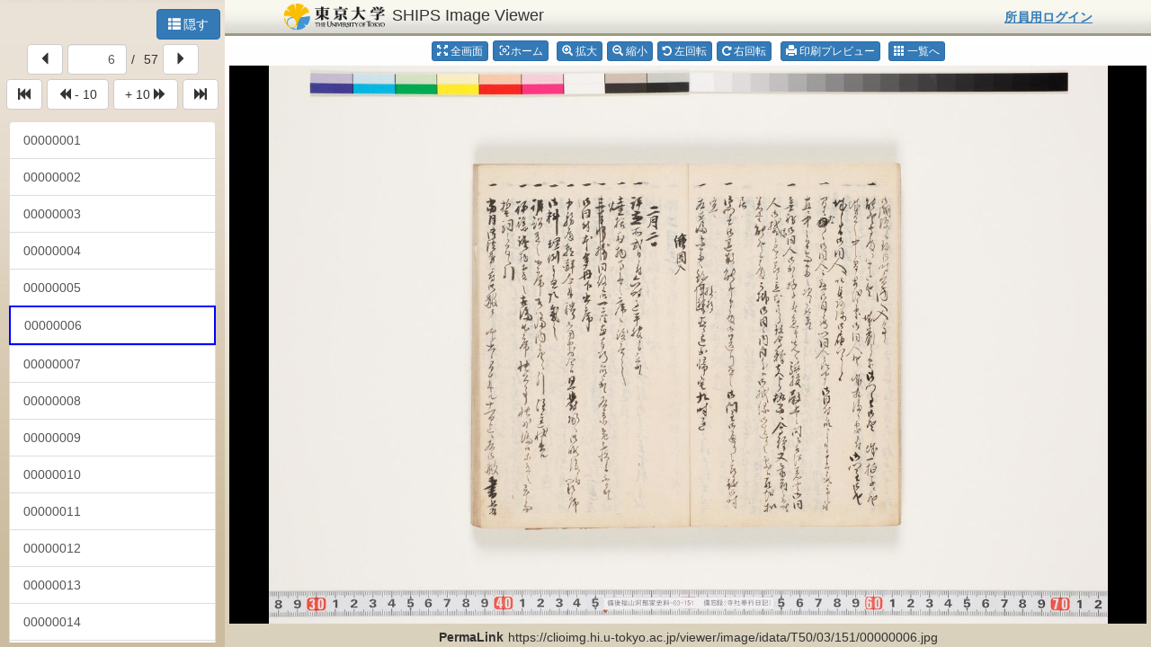

--- FILE ---
content_type: text/html;charset=UTF-8
request_url: https://clioimg.hi.u-tokyo.ac.jp/viewer/view/idata/T50/03/151/00000006?m=all&n=20
body_size: 20341
content:
<!DOCTYPE html>
<html lang="ja" xmlns="http://www.w3.org/1999/xhtml"><head id="j_idt3">
	<meta http-equiv="Content-Type" content="text/html; charset=UTF-8" />
	<meta http-equiv="X-UA-Compatible" content="IE=edge" />
	<title>画像表示 - SHIPS Image Viewer</title>

	<!-- Favicon -->
	<link rel="shortcut icon" href="/viewer/images/favicon.ico" />

	<!-- default -->
	<link rel="stylesheet" media="screen" href="/viewer/css/default.css?20240819" />

	<!-- jquery-ui -->
	<link rel="stylesheet" href="/viewer/libs/jquery-ui/jquery-ui.min.css?20240819" />
	<script type="text/javascript" src="/viewer/libs/jquery-ui/jquery-ui.min.js?20240819"></script>

	<!-- bootstrap -->
	<link rel="stylesheet" href="/viewer/libs/bootstrap/css/bootstrap.min.css?20240819" />
	<link rel="stylesheet" href="/viewer/css/bootstrap-custom.css?20240819" />
	<script type="text/javascript" src="/viewer/libs/bootstrap/js/bootstrap.min.js?20240819"></script>
	<script type="text/javascript" src="/viewer/libs/bootstrap/js/bootstrap.bundle.min.js?20240819"></script>

	<!-- bootstrap switch -->
	<link rel="stylesheet" href="/viewer/libs/bootstrap-switch/css/bootstrap-switch.min.css?20240819" />
	<script type="text/javascript" src="/viewer/libs/bootstrap-switch/js/bootstrap-switch.min.js?20240819"></script>

	<!-- font awesome -->
	<link rel="stylesheet" href="/viewer/libs/awesome/css/font-awesome.min.css?20240819" />

	<!-- material-design -->
	<link rel="stylesheet" href="/viewer/libs/material-design/css/material-icons.css?20240819" />

	<!-- openseadragon -->
	<script type="text/javascript" src="/viewer/libs/openseadragon/js/openseadragon.min.js?20240819"></script>

	<link rel="stylesheet" href="/viewer/css/common.css?20240819" />
	<link rel="stylesheet" href="/viewer/css/layout.css?20240819" />
	<link rel="stylesheet" media="print" href="/viewer/css/print.css?20240819" />

	<script type="text/javascript" src="/viewer/js/ships.common.js?20240819"></script>
	<script type="text/javascript" src="/viewer/js/ships.image.view.js?20240819"></script>
	<script type="text/javascript" src="/viewer/js/ships.image.view.define.js?20240819"></script>

	<!-- jquery -->
	<script type="text/javascript" src="/viewer/libs/jquery/jquery-1.11.3.min.js?20240819"></script>
			<script>

				// ページング情報
				var infoUrlRoot = 'https://clioimg.hi.u-tokyo.ac.jp/viewer/api/info/idata/T50/03/151/';
				var infoMetaUrlRoot = 'https://clioimg.hi.u-tokyo.ac.jp/viewer/rs/imageMetaInfo/idata/T50/03/151/';

				var viewUrlRoot = 'https://clioimg.hi.u-tokyo.ac.jp/viewer/view/idata/T50/03/151/';
				var viewQueryRoot = '?m=all&n=20';

				// 画像リスト
				var jsonUrls = ["00000001","00000002","00000003","00000004","00000005","00000006","00000007","00000008","00000009","00000010","00000011","00000012","00000013","00000014","00000015","00000016","00000017","00000018","00000019","00000020","00000021","00000022","00000023","00000024","00000025","00000026","00000027","00000028","00000029","00000030","00000031","00000032","00000033","00000034","00000035","00000036","00000037","00000038","00000039","00000040","00000041","00000042","00000043","00000044","00000045","00000046","00000047","00000048","00000049","00000050","00000051","00000052","00000053","00000054","00000055","00000056","00000057"];
				var scopeUrls = [];

				// ビューアオブジェクト生成
				var _view = new ShipsImage.view();

				//<![CDATA[

				$(function() {

					$(document).bind('keydown', function(e) {
						var keyCode = e.keyCode;
						var ctrlClick = e.ctrlKey;

						if(ctrlClick && keyCode == 80){
							// Ctrl + P押下時
							location.href = $('#print').attr('href');
							return false;
						}
					});

					$('#currentPage').bind('keydown', function(e) {
						var keyCode = e.keyCode;

						if(keyCode == 13){
							// Enter押下時
							_view.movePage($('#currentPage').val());
							return false;
						}
					});

					$('#print').bind('click', function(e) {
						window.open(this.href);
						return false;
					});

					// 履歴遷移
					$(window).on('popstate', function(e){

						var pageName = sc.replaceAll(window.location.href, viewUrlRoot, '');
						pageName = sc.replaceAll(pageName, window.location.search, '');

						_view.historyBack(pageName);

						return;

				    });

					// 表示更新
					_view.updateInfo();

				});

				//]]>


				// メタ情報リスト
				var jsonMetasInfo = ["データベース名 : 所蔵史料目録データベース（Hi-CAT）<br/>","書　名 : 備忘録（寺社奉行日記）<br/>"];

				// データベースID
				var dbid = '';


				// IIIF URL
				var iiifUrl = 'https://clioapi.hi.u-tokyo.ac.jp/iiif//idata/T50/03/151/1/manifest';
				// Universal Viewer URL
				var univUrl = 'https://clioapi.hi.u-tokyo.ac.jp/uv/?manifest=https://clioapi.hi.u-tokyo.ac.jp/iiif//idata/T50/03/151/1/manifest';
				// Mirador URL
				var miradUrl = 'https://clioapi.hi.u-tokyo.ac.jp/mirador/?manifest=https://clioapi.hi.u-tokyo.ac.jp/iiif//idata/T50/03/151/1/manifest';


				// IIIF IMG
				var iiifImg = '/viewer/images/iiif.png';
				// Universal Viewer IMG
				var univImg = '/viewer/images/uv.png';
				// Mirador IMG
				var miradImg = '/viewer/images/mirador.png';

			</script></head><body>

	<!-- &#12467;&#12531;&#12486;&#12490; -->
	<div id="base-container" class="container-fluid h100 no-margin no-padding">

		<script>
			//<![CDATA[

			$(function() {

				$('#sidemenu-currentPage').bind('keydown', function(e) {
					var keyCode = e.keyCode;

					if (keyCode == 13) {
						// Enter押下時
						_view.movePage($('#sidemenu-currentPage').val());
						return false;
					}
				});


				$('[id^=sidemenu-file-]').bind('click', function(e) {
					var ctrlClick = e.ctrlKey;

					if(ctrlClick){
						window.open(this.href);
						return false;
					}

					_view.movePageName(this.name);
					return false;
				});

				$('#container').css('width', 'calc(100% - 250px)');
				$('#view-top').css('min-width', 'calc(960px - 250px)');
				$('.view-line').css('min-width', 'calc(960px - 250px)');
				$('#toolbar').css('min-width', 'calc(960px - 250px)');

				$('#previous').css('display', 'none');
				$('[id^=currentPage]').css('display', 'none');
				$('#next').css('display', 'none');
				$('#open').css('display', 'none');

				// 開くボタン
				$('#open').click(function() {
					$('#open').css('display', 'none');
					$('#sidemenu').css('display', 'block');

					$('#container').css('width', 'calc(100% - 250px)');
					$('#view-top').css('min-width', 'calc(960px - 250px)');
					$('.view-line').css('min-width', 'calc(960px - 250px)');
					$('#toolbar').css('min-width', 'calc(960px - 250px)');

					$('#previous').css('display', 'none');
					$('[id^=currentPage]').css('display', 'none');
					$('#next').css('display', 'none');

					return false;
				});

				// 隠すボタン
				$('#close').click(function() {
					$('#open').css('display', '');
					$('#sidemenu').css('display', 'none');

					$('#container').css('width', '100%');
					$('#view-top').css('min-width', '960px');
					$('.view-line').css('min-width', '960px');
					$('#toolbar').css('min-width', '960px');

					$('#previous').css('display', '');
					$('[id^=currentPage]').css('display', '');
					$('#next').css('display', '');

					return false;
				});

			});

			//]]>
		</script>
			<div id="sidemenu" class="sidemenu h100">

				<div id="buttons" class="buttons">

					<div class="row no-margin">

						<div class="col-xs-12 btn-grp no-pad">
								<button id="close" class="btn btn-primary pull-right" title="リスト非表示">
									<i class="glyphicon glyphicon-th-list"></i><span class="btn-name">隠す</span>
								</button>
						</div>
					</div>

					<div class="row no-margin">

						<div class="col-xs-12 btn-grp no-pad text-center">

							<button id="sidemenu-previous" class="btn btn-default space-right" title="前へ">
								<i class="glyphicon glyphicon-triangle-left"></i>
							</button><input id="sidemenu-currentPage" type="text" name="sidemenu-currentPage" value="" class="form-control current-page text-right" maxlength="5" /><span class="space-left space-right current-page">/</span><span class="space-left space-right current-page">57</span><!--
						 --><button id="sidemenu-next" class="btn btn-default" title="次へ">
								<i class="glyphicon glyphicon-triangle-right"></i>
							</button>

						</div>

						<div class="col-xs-12 btn-grp no-pad text-center">

							<button id="sidemenu-first" class="btn btn-default space-right" title="先頭">
								<i class="glyphicon glyphicon-fast-backward"></i>
							</button><!--
						 --><button id="sidemenu-ten-previous" class="btn btn-default space-right" title="１０件前へ">
								<i class="glyphicon glyphicon-backward"></i> - 10
							</button><!--
						 --><button id="sidemenu-ten-next" class="btn btn-default space-right" title="１０件次へ"> + 10
								<i class="glyphicon glyphicon-forward"></i>
							</button><!--
						 --><button id="sidemenu-final" class="btn btn-default" title="最終">
								<i class="glyphicon glyphicon-fast-forward"></i>
							</button>
						</div>
					</div>
				</div>

				<div id="filelist-main" class="filelist-main">
					<div id="filelist" class="list-group"></div>

				</div>

				<script>
					// ファイルリスト生成
					_view.setFileList("filelist", jsonUrls, viewQueryRoot);

					// ファイルリスト背景色変更
					_view.setFileListDesign("filelist", scopeUrls);

					$('#sidemenu-previous').click(function() {
						_view.previous();
					});

					$('#sidemenu-next').click(function() {
						_view.next();
					});

					$('#sidemenu-currentPage').change(function() {
						_view.movePage($(this).val());
					});

					$('#sidemenu-first').click(function() {
						_view.movePage(1);
					});

					$('#sidemenu-ten-previous').click(function() {
						_view.movePageCalc(-10);
					});

					$('#sidemenu-ten-next').click(function() {
						_view.movePageCalc(10);
					});

					$('#sidemenu-final').click(function() {
						_view.movePage(57);
					});

				</script>


				<!-- &#12513;&#12479;&#24773;&#22577;&#34920;&#31034; -->

					<div id="accordionArea" class="accordion">

						<!-- &#12450;&#12467;&#12540;&#12487;&#12451;&#12458;&#12531;&#65306;&#35242;&#34920;&#31034; -->
						<script>

							if (dbid.length > 0) {

								if (jsonMetasInfo.length > 0) {
									// メタ情報：有

									// アコーディオン：親表示
									document.write('<button id="accordion-button" class="accordion-button" type="button" data-bs-toggle="collapse" data-bs-target="#collapseOne">');
									document.write('画像情報');
									document.write('</button>');

									// アコーディオン：子表示
									document.write('<div id="collapseOne" class="accordion-collapse collapsed">');
									document.write('<div class="accordion-body">');
									document.write('<div id="metasinfo" class="metasinfo"></div>');
									document.write('</div>');
									document.write('</div>');

								}
							}

						</script>
					</div>

					<script>

						// 「画像情報」クリック時
						$('#accordion-button').click(function() {

							if( ($('.accordion-body').css('display') == 'block')) {
								// アコーディオン：オープン→クローズ処理

								document.getElementById("filelist-main").style.height = "calc(100% - 280px)";

								$('.accordion-button').addClass('collapsed');

								$('.accordion-body').removeClass('open');
								$('.accordion-body').css('display', 'none');

								$('.accordion-collapse').css('display', 'none');

							} else {
								// アコーディオン：クローズ→オープン処理

								$('.accordion-button').removeClass('collapsed');

								$('.accordion-body').addClass('open');
								$('.accordion-body').css('display', 'block');

								$('.accordion-collapse').css('display', 'block');

								var cli_buttn_hei = document.getElementById("buttons").clientHeight;
								var cli_accrd_hei = document.getElementById("accordionArea").clientHeight;
								var cli_metas_hei = document.getElementById("metasinfo").clientHeight;

								var total = cli_buttn_hei + cli_accrd_hei + cli_metas_hei + 105;
								document.getElementById("filelist-main").style.height = "calc(100% - " + total + "px)";

							}

							return;
						});


						if (dbid.length > 0) {

							if (iiifUrl.length > 0) {

	 							document.write('<div id="linkArea" class="image-connect-link">');

	 							document.write('<table class="table-options">');

								document.write('<tr><td>');
								document.write('<a href="https://clioapi.hi.u-tokyo.ac.jp/iiif//idata/T50/03/151/1/manifest" target="_blank" style="text-decoration:none;">');
								document.write('<img src="/viewer/images/iiif.png" alt="iiif" height="20" />　Manifest</a>');
								document.write('</td></tr>');

								document.write('<tr><td>');
								document.write('<a href="https://clioapi.hi.u-tokyo.ac.jp/uv/?manifest=https://clioapi.hi.u-tokyo.ac.jp/iiif//idata/T50/03/151/1/manifest" target="_blank" style="text-decoration:none;">');
								document.write('<img src="/viewer/images/uv.png" alt="iiif" height="20" />　Universal Viewer</a>');
								document.write('</td></tr>');

								document.write('<tr><td>');
								document.write('<a href="https://clioapi.hi.u-tokyo.ac.jp/mirador/?manifest=https://clioapi.hi.u-tokyo.ac.jp/iiif//idata/T50/03/151/1/manifest" target="_blank" style="text-decoration:none;">');
								document.write('<img src="/viewer/images/mirador.png" alt="iiif" height="20" />　Mirador</a>');
								document.write('</td></tr>');

								document.write('</table>');

								document.write('</div>');

							}
						}

					</script>


				<script>

					if (dbid.length > 0) {

						// メタ情報表示
						_view.setMetasInfoDisp("metasinfo", jsonMetasInfo);


						if (jsonMetasInfo.length == 0) {
							// メタ情報：無
							document.getElementById("filelist-main").style.height = "calc(100% - 130px)";

						} else {
							// メタ情報：有
							var cli_buttn_hei = document.getElementById("buttons").clientHeight;
							var cli_accrd_hei = document.getElementById("accordionArea").clientHeight;
							var cli_metas_hei = document.getElementById("metasinfo").clientHeight;

							var total = cli_buttn_hei + cli_accrd_hei + cli_metas_hei + 105;
							document.getElementById("filelist-main").style.height = "calc(100% - " + total + "px)";

							$('.accordion-body').addClass('open');
							$('.accordion-body').css('display', 'block');

						}

					}
					// メタ情報表示対象外DB
					else {

						document.getElementById("filelist-main").style.height = "calc(100% - 130px)";

					}

				</script>

			</div>

		<div id="container" class="main-contents">
			<div id="view-top">
		<div class="row h100 no-margin">
			<div class="col-xs-12">
				<div id="header" class="center-block"><a href="https://www.hi.u-tokyo.ac.jp/" target="_top" class="pull-left"><img src="/viewer/images/utokyo-logo.gif" alt="東京大学" height="30" /></a><span id="system-name" class="pull-left">SHIPS Image Viewer</span><a id="login-link" name="login-link" href="/viewer/login?continue=" class="pull-right login-link">
							<strong>所員用ログイン </strong></a>
				</div>
			</div>
		</div>
			</div>
			<div class="view-line"></div>
			<div id="view-content">

			<div class="row h100 no-margin ">

				<div id="toolbar" class="col-xs-12 center-block space-top space-bottom text-center"><a id="open" name="open" href="" title="画像リスト表示" class="btn btn-primary btn-xs no-line space-right">
							<i class="glyphicon glyphicon-th-list"></i><span class="btn-name">リスト</span></a><a id="fullPage" name="fullPage" href="#fullPage" class="btn btn-primary btn-xs no-line space-right">
							<i class="glyphicon glyphicon-fullscreen"></i><span class="btn-name">全画面</span></a><a id="home" name="home" href="#home" class="btn btn-primary btn-xs no-line space-right">
						<i class="material-icons" style="width: 11px;">center_focus_weak</i><span class="btn-name">ホーム</span></a>
						<button id="previous" class="btn btn-default btn-xs space-right" title="前へ">
							<i class="glyphicon glyphicon-triangle-left"></i><span class="btn-name">前へ</span>
						</button><input id="currentPage" type="text" name="currentPage" value="" class="form-control input-xs current-page text-right" maxlength="5" /><span id="currentPageSlash" class="space-left space-right current-page">/</span><span id="currentPageMaxCount" class="space-left space-right current-page">57</span>
						<button id="next" class="btn btn-default btn-xs space-right" title="次へ"><span class="btn-name">次へ</span>
							<i class="glyphicon glyphicon-triangle-right"></i>
						</button><a id="zoomIn" name="zoomIn" href="#zoomIn" class="btn btn-primary btn-xs no-line space-right">
						<i class="glyphicon glyphicon-zoom-in"></i><span class="btn-name">拡大</span></a><a id="zoomOut" name="zoomOut" href="#zoomOut" class="btn btn-primary btn-xs no-line space-right">
						<i class="glyphicon glyphicon-zoom-out"></i><span class="btn-name">縮小</span></a><a id="rotateLeft" name="rotateLeft" href="#rotateLeft" class="btn btn-primary btn-xs no-line space-right">
							<i class="fa fa-undo"></i><span class="btn-name">左回転</span></a><a id="rotateRight" name="rotateRight" href="#rotateRight" class="btn btn-primary btn-xs no-line space-right">
							<i class="fa fa-repeat"></i><span class="btn-name">右回転</span></a><input id="naviSwitch" type="checkbox" name="naviSwitch" style="display:none;" title="ナビ表示を切替える" data-size="mini" autocomplete="off" data-label-text="ナビ表示" /><a id="print" name="print" href="" title="印刷プレビュー" class="btn btn-primary btn-xs no-line space-left">
							<i class="glyphicon glyphicon-print"></i><span class="btn-name">印刷プレビュー</span></a>

					<!-- &#20837;&#21147;&#26657;&#27491;&#20197;&#22806;&#12363;&#12425;&#36983;&#31227;&#12375;&#12383;&#22580;&#21512;&#12289;&#12508;&#12479;&#12531;&#12398;&#24038;&#12395;&#20313;&#30333;&#12434;&#20184;&#19982; --><a id="back" name="back" href="" title="画像一覧へ" class="btn btn-primary btn-xs no-line space-left">
							<i class="glyphicon glyphicon-th"></i><span class="btn-name">一覧へ</span></a>

					<!-- &#20837;&#21147;&#26657;&#27491;&#12363;&#12425;&#36983;&#31227;&#12375;&#12383;&#22580;&#21512;&#12289;&#12508;&#12479;&#12531;&#12398;&#21491;&#12395;&#20313;&#30333;&#12434;&#20184;&#19982; -->

				</div>

				<div id="viewer" class="col-xs-12 center-block">
					<div id="view" class="center-block">
					</div>
					<script>
						// 初期化処理
						_view.initialize('view', '/viewer');
						_view.setTileSources(infoUrlRoot, infoMetaUrlRoot, jsonUrls, scopeUrls);

						_view.setDispInfo(viewUrlRoot, viewQueryRoot);


						

						_view.setScopeMode(false, true, '?m=limit&n=20');

						


						_view.setUrl('https://clioimg.hi.u-tokyo.ac.jp/viewer/list/idata/T50/03/151?m=all&n=20&');

						_view.setReportInfo('https://clioimg.hi.u-tokyo.ac.jp/viewer/report/view/idata/T50/03/151/');

 						_view.setCutImageInfo('', '');

						_view.genView(6);

						$('#previous').click(function() {
							_view.previous();
						});

						$('#next').click(function() {
							_view.next();
						});

						$('#currentPage').change(function() {
							_view.movePage($(this).val());
						});

						// スイッチ表示
						$("#naviSwitch").bootstrapSwitch();

						$('#naviSwitch').on('switchChange.bootstrapSwitch', function(event, state) {

							if (state) {
								// ON
								_view.switchNavigator(true);
								return;
							}

							_view.switchNavigator(false);
						});

					</script>
				</div>

			</div>
			</div>
			<div id="bottom">
				<div id="permaLink" class="col-xs-12 text-center">
					<b><span class="space-right">PermaLink</span></b><span id="permaLink-text"></span>
				</div>
			</div>
		</div>

	</div>
	<!-- &#12467;&#12531;&#12486;&#12490; --></body>
</html>

--- FILE ---
content_type: text/css;charset=UTF-8
request_url: https://clioimg.hi.u-tokyo.ac.jp/viewer/libs/material-design/css/material-icons.css?20240819
body_size: 854
content:
@font-face {
	font-family: 'Material Icons';
	src: url(../fonts/MaterialIcons-Regular.eot); /* For IE6-8 */
	src: local('Material Icons'), local('MaterialIcons-Regular'),
		url(../fonts/MaterialIcons-Regular.woff2) format('woff2'),
		url(../fonts/MaterialIcons-Regular.woff) format('woff'),
		url(../fonts/MaterialIcons-Regular.ttf) format('truetype');
	font-weight: normal;
	font-style: normal;
}

.material-icons {
	font-family: 'Material Icons';
	display: inline-block;
	font-style: normal;
	font-weight: 400;
	font-size: 14px;
	line-height: 1;
	position: relative;
	top: 2px;
	/* Support for all WebKit browsers. */
	-webkit-font-smoothing: antialiased;
	/* Support for Safari and Chrome. */
	text-rendering: optimizeLegibility;
	/* Support for Firefox. */
	-moz-osx-font-smoothing: grayscale;
	/* Support for IE. */
	font-feature-settings: 'liga';
}